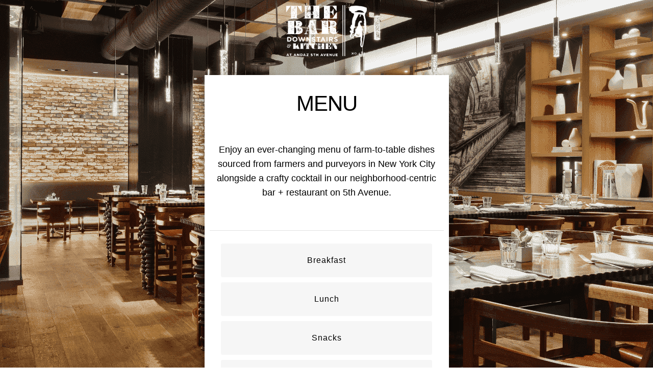

--- FILE ---
content_type: text/html; charset=UTF-8
request_url: https://uqr.to/ygd7
body_size: 3520
content:
<!DOCTYPE html>
<html lang="en">
<head>
    <meta charset="utf-8">
    <meta http-equiv="X-UA-Compatible" content="IE=edge">
    <title>MENU</title>
    <meta name="viewport" content="initial-scale=1.0, viewport-fit=cover">
    <meta name="robots" content="noindex,nofollow">
    <meta name="norton-safeweb-site-verification" content="je75g434ghro3o05fpjwon2dr4vdnm38yv479phjmxggw0sxv0cizbop1a7gk3pf2cgec0x7x72k1fhgn-nyxu4kz7slsu5xkq7-tqi6gcwg-q8vx35nxugvcgo7qbax" />
    <meta name="norton-safeweb-site-verification" content="owddlf4dccjmrs7ywwrlmd6yazx219t3ttwl0czrucxe49xyquv0vj3u3qj6qx-24iidiuqb5nbfia1o2moa4q4d942n4ocvpawlswerdexgwfxt4gi28h8lbvyd5zkw" />
    <meta name="norton-safeweb-site-verification" content="ino4pkueggegziroc5xakzg1gfvnq43j7549qicgj36jmze7j6l81nnsbp3pk4o40ofcyafyrkkyx0l8l3u-con7t49oxn9wlpcls4og1ke3fhd2d56aa-ygcx5sh1dz" />


            
                    
<script>
    var uqtdl = window.uqtdl || (window.uqtdl = []);

    uqtdl.push({
        "event": "qrPageView",
                        "userQRProjectId": "756933",
                        "eventCallback": function () {
            uqtdl.push({
                'event': 'qr_visit',
                'first_visit': true,
                'qr_type': 'menuDrag',
                'qr_id': 1607515,
                "eventCallback": function () {
                    if (typeof redirectToContent === "function") {
                        redirectToContent();
                    }
                }
            })
        },
        "eventTimeout": 10000
            });

    setTimeout(function () {
        if (typeof redirectToContent === "function") {
            redirectToContent();
        }
    }, 5000);

</script>

    <!-- Google Tag Manager Production -->
    <script>(function(w,d,s,l,i){w[l]=w[l]||[];w[l].push({'gtm.start':
                new Date().getTime(),event:'gtm.js'});var f=d.getElementsByTagName(s)[0],
                j=d.createElement(s),dl=l!='dataLayer'?'&l='+l:'';j.async=true;j.src=
                '//www.googletagmanager.com/gtm.js?id='+i+dl;f.parentNode.insertBefore(j,f);
        })(window,document,'script','uqtdl','GTM-NSZ7GSJ');</script>
    <!-- End Google Tag Manager -->
    
    <link href="//fonts.googleapis.com/css?family=Raleway:400,300,600" rel="stylesheet" type="text/css">

    
    <link rel="shortcut icon" href="/favicon.ico">
    <link rel="apple-touch-icon-precomposed" sizes="57x57" href="/bundles/app/icons/apple-icon-57x57.png" />
    <link rel="apple-touch-icon-precomposed" sizes="72x72" href="/bundles/app/icons/apple-icon-72x72.png" />
    <link rel="apple-touch-icon-precomposed" sizes="114x114" href="/bundles/app/icons/apple-icon-114x114.png" />
    <link rel="apple-touch-icon-precomposed" sizes="144x144" href="/bundles/app/icons/apple-icon-144x144.png" />
    
                        <link rel="stylesheet" href="/css/compiled/qrfront3.css?v=7"/>
            
    <style>
    <!--

    html {
        height: 100%;
    }
    body {
        background-color: #ffffff !important;
    
            color: #000000;
    
    
    
    }

    .h1,h2 {
        
            }

    body:after {
        content:"";
        position:fixed;
        top:0;
        left:0;
        right:0;
        bottom:0;
        z-index:-1;
        margin: 0;
        display: block;

    
            background-image: url(//uqrmecdn.s3.us-east-2.amazonaws.com/u/366197/1631040340.png);
    
            background-repeat: no-repeat;
    
        background-attachment: scroll;
        background-position: center center;
    }

    .help-block { color: #a0a0a0; }

    .videowrapper {
        float: none;
        clear: both;
        width: 100%;
        position: relative;
        padding-bottom: 56.25%;
        padding-top: 25px;
        height: 0;
    }
    .videowrapper iframe {
        position: absolute;
        top: 0;
        left: 0;
        width: 100%;
        height: 100%;
    }

    img {
        margin-bottom: 10px;
    }

    select {
        color: #000000 !important;
    }

    .button-custom, .landing a.button {
        background: #f6f6f6;
        border: 1px solid #f6f6f6;
        color: #000000 !important;
     border-radius: 3px;         width: 90%;
        padding: 13px 15px !important;
        height: auto! important;
        overflow-wrap: break-word;
        word-break: break-word;
        font-size: 16px;
        fill: #000000 !important;

            }

    .button-custom:hover, .landing a.button:hover {
        background: #f9f9f9;
        border: 1px solid #d6d6d6;
    }

    .landing input[type="text"], .landing input[type="password"] {
        background-image: none;
        border: 1px solid  #000000 !important;
        color: #000000 !important;
        font-size: 16px;
        line-height: 1.4;
        padding: 0.5em;
        width: 250px;
        background-color: #FFFFFF;
    }

    .landing b, .landing strong, .landing p, .leaf b, .leaf strong, .leaf p {
        color: #000000;
    }

    .landing a {
        color: #000000;
    }

    .landing h1 {
        margin-bottom: 10px;
        color: #000000 !important;
    }

    .landing h2 {
        margin-bottom: 10px;
        color: #000000 !important;
    }

    .landing h3 {
        margin-bottom: 10px;
        color: #000000 !important;
    }

    .landing h4 {
        margin-bottom: 10px;
        color: #000000 !important;
    }

    /* NAVIGATION */
    .nav-pills  > li.active > a {
        background: #eee !important;
        border: none;
    }

    .nav > li > a {
        background: #f6f6f6 !important;
        color: #000000 !important;
        margin: 5px;
        border: none;
    }

    .nav-pills  > li.active > a:hover, .nav > li > a:hover {
        background: #eee !important;
        opacity: 0.8;
    }

    .button .icon {
        stroke: #000000;
        fill: #000000;
    }

    .noborder thead tr th, .noborder tbody tr td  {
        border-style: none;
    }
    -->
    .iti:has(.text-input) {
        margin: 0 0 15px!important;
    }
</style>

            <link rel="stylesheet" href="https://cdnjs.cloudflare.com/ajax/libs/intl-tel-input/17.0.12/css/intlTelInput.css?v3">
</head>
<body class="landing ">
        <!-- Google Tag Manager (noscript) Production -->
    <noscript><iframe src="https://www.googletagmanager.com/ns.html?id=GTM-NSZ7GSJ"
                      height="0" width="0" style="display:none;visibility:hidden"></iframe></noscript>
    <!-- End Google Tag Manager (noscript) -->


<div class="table-container">
    <div class="table-block first">
        <style>
                body {
            background-color: #eee;
        }

        
        .row-box {
            box-shadow: 0px 10px 14.1px 0.9px rgba(0, 0, 0, 0.24), 0px 4px 19.6px 0.4px rgba(0, 0, 0, 0.16);
            max-width: 100%;
            position: relative;
            margin-bottom: 30px;
        }

        .menu h2.title {
            margin-top: 20px;
        }

        .menu .columns {
            padding: 10px;
        }

        .column, .columns {
            background-color: white;
        }

        .button {
            font-size: 20px;
            font-weight: 400;
            width: 80%;
            padding: 10px;
            min-height: 52px;
            height: auto;
            white-space: normal;
        }
        p {
            font-size: 18px;
            margin-top: 10px;
            padding: 10px;
        }
        .menu-icon {
            font-size: 36px;
            padding-left: 5px;
            padding-right: 5px;
            float: left;
        }
        .bottom-buttons-container {
            width: 100%;
            display: block;
            position: fixed;
            bottom: -9px;
            box-shadow: 2px 2px 11px rgba(0,0,0,0.7);
        }
        .bottom-button {
            margin-bottom: 2%;
        }
        .bottom-button .button-label {
            color: white;
        }
        .button-icon {
            fill: white;
            width: 50px;
            height: 50px;
            background-color: transparent;
            font-size: 30px;
        }
        .button-label {
            font-size: 24px;
            display: inline-block;
            vertical-align: top;
            padding-top: 8px;
            padding-left: 10px;
        }
        .whatsapp-button {
            width: 100%;
            display: flex;
            align-items: center;
            justify-content: center;
            height: 80px;
            text-align: center;
            background-color: #25D366;
            margin: 0 auto 2%;
            text-decoration: none;
            vertical-align: top;
            float: left;
        }
        .pay-button {
            width: 30%;
            display: flex;
            align-items: center;
            justify-content: center;
            height: 80px;
            text-align: center;
            background-color: #000000;
            margin: 0 auto;
            text-decoration: none;
            vertical-align: top;
            float: right;
        }
        .whatsapp-button .button-label {
            color: white;
        }
        .google-button {
            color: #000000 !important;
            box-shadow: 0px 2px 2px 0px #ddd !important;
            background-color: rgba(255,255,255,0.9) !important;
            height: auto;
            width: 98% !important;
            white-space: normal;
            border-radius: 0px !important;
            border: 0 !important;
        }
        .google-button .button-label {
            color: #000;
            font-size: 4vw;
        }
        .google-button .button-icon {
            width: 32px;
            height: 32px;
            float: left;
            padding: 8px 3px;
        }
        @media only screen and (min-width: 768px) {
            .google-button .button-label {
                color: #000;
                font-size: 21px;
            }
        }
        .covid-button {
            position: fixed;
            top: 10px;
            right: 0px;
            width: 65px;
            height: 60px;
            border-radius: 20px 0px 0px 20px;
            background: linear-gradient(rgb(248, 209, 47) 0%, rgb(240, 185, 11) 99.77%);
            cursor: pointer;
            display: block;
            z-index: 2000;
        }
        .covid-button .covid-icon {
            width: 35px;
            height: 35px;
            margin: 12px;
        }

            </style>

    <div class="row">
    
            <div class="centered">
            <img class="landing-topbar-logo"
                 src="//uqrmecdn.s3.us-east-2.amazonaws.com/u/366197/1631039290.png"/>
        </div>
    </div>
    
    <div class="container m-t-20 menu">
        <div class="row row-box" id="principal">

                        <div class="twelve columns centered">
                <h2 class="title">
                                            MENU
                                    </h2>
                <p>
                                            <p>Enjoy an ever-changing menu of farm-to-table dishes sourced from farmers and purveyors in New York City alongside a crafty cocktail in our neighborhood-centric bar + restaurant on 5th Avenue.</p>
                                    </p>
                <hr/>
                                                        <div>
                        <a class="button button-custom"
                           href="//uqrmecdn.s3.us-east-2.amazonaws.com/u/366197/756933-1607515a00a74f6c0f4d6ae1698132d29e513fb.pdf">
                                                        Breakfast
                        </a>
                    </div>
                                                                            <div>
                        <a class="button button-custom"
                           href="//uqrmecdn.s3.us-east-2.amazonaws.com/u/366197/756933-16075156700b6a6d957705cc8e9662845e25085.pdf">
                                                        Lunch
                        </a>
                    </div>
                                                                            <div>
                        <a class="button button-custom"
                           href="//uqrmecdn.s3.us-east-2.amazonaws.com/u/366197/756933-1607515d481074f8bfb49233384cd9467761049.pdf">
                                                        Snacks
                        </a>
                    </div>
                                                                            <div>
                        <a class="button button-custom"
                           href="//uqrmecdn.s3.us-east-2.amazonaws.com/u/366197/756933-1607515106c21a47a8149a3bd1b19bcacb9cc78.pdf">
                                                        Dinner
                        </a>
                    </div>
                                                                            <div>
                        <a class="button button-custom"
                           href="//uqrmecdn.s3.us-east-2.amazonaws.com/u/366197/756933-1607515cdb33c8ebf0eef6639f3b57109bf9aac.pdf">
                                                        Happy Hour
                        </a>
                    </div>
                                                                            <div>
                        <a class="button button-custom"
                           href="//uqrmecdn.s3.us-east-2.amazonaws.com/u/366197/756933-16075152e3634ae33122c20495439fc0bdf9bb5.pdf">
                                                        Cocktails + More
                        </a>
                    </div>
                                                    <br />
            </div>
        </div>

        
    </div>

    <div class="bottom-buttons-container">
                    </div>
    </div>
    <div class="table-block footer">
            </div>
</div>

    
<script defer src="/bundles/app/js/svgxuse.js"></script>
<script defer src="https://static.cloudflareinsights.com/beacon.min.js/vcd15cbe7772f49c399c6a5babf22c1241717689176015" integrity="sha512-ZpsOmlRQV6y907TI0dKBHq9Md29nnaEIPlkf84rnaERnq6zvWvPUqr2ft8M1aS28oN72PdrCzSjY4U6VaAw1EQ==" data-cf-beacon='{"version":"2024.11.0","token":"f35c540df01f4dda95f7f9ae49af7887","server_timing":{"name":{"cfCacheStatus":true,"cfEdge":true,"cfExtPri":true,"cfL4":true,"cfOrigin":true,"cfSpeedBrain":true},"location_startswith":null}}' crossorigin="anonymous"></script>
</body>
</html>